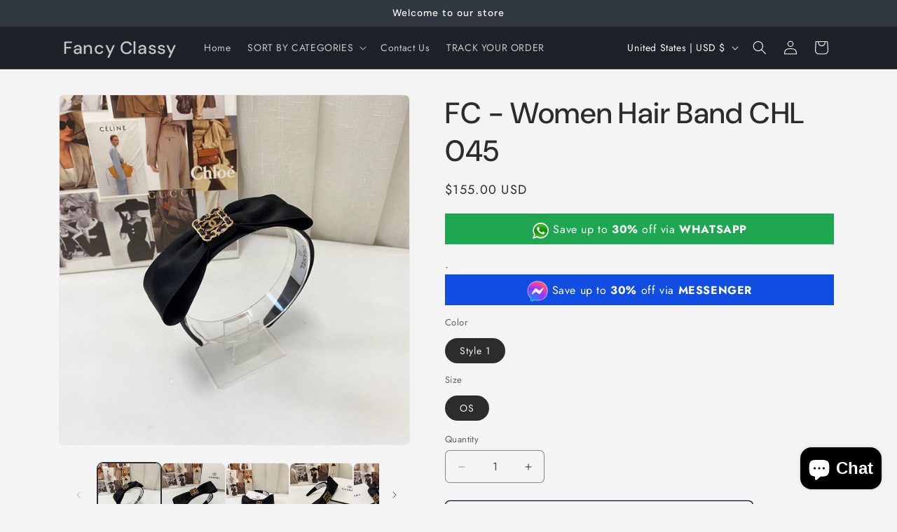

--- FILE ---
content_type: text/html
request_url: https://cdn.sender.net/accounts_resources/popups/383687/116333/e7e882edfcc72cf6mUIue.html
body_size: 3257
content:
<div class="sender-subs-popup-form sender-subs-popup-form-eZ6GV5" style="width: 100%; height: 100%;"><div style="height: 100%;"><div class="sender-form-modal-background sender-form-input-eZ6GV5"></div><div class="sender-form-modal is-active"><div class="sender-form-modal-content-wrap sender-form-w-image"><div class="sender-form-modal-content"><div><form id="sender-form-content" class="sender-form-box sender-form-input-eZ6GV5" autocomplete="off"><div class="sender-form-flex-wrap" style="width: 100%; display: flex;"><link href="https://fonts.googleapis.com/css2?family=Roboto:ital,wght@0,400;0,500;1,400;1,500&amp;display=swap" rel="stylesheet"><div class="sender-form-image-wrapper sender-form-input-eZ6GV5 sender-form-side-image" style="border-radius: inherit;"><div class="sender-form-image-background sender-form-input-eZ6GV5" style="background-image: url(&quot;https://cdn.sender.net/accounts_resources/default_thumbnails/popup-image-1.png&quot;);"></div></div><div class="sender-form-flex box-bg"><div class="sender-form-column box-padding"><button type="button" class="sender-form-input-eZ6GV5 sender-form-modal-close sender-popup-close sender-form-image-close custom-close" aria-label="close"></button><div class="sender-form-els"><div class="sender-form-success" style="display: none;"><div class="sender-form-title sender-form-input-eZ6GV5"><p>Oh thank you!</p></div><div class="sender-form-subtitle sender-form-input-eZ6GV5"><p>We are glad to have you on board</p></div></div><div class="sender-form"><div class="sender-form-title sender-form-input-eZ6GV5"><p>Subscribe to our newsletter!</p></div><div class="sender-form-subtitle sender-form-input-eZ6GV5"><p>We'll send you the best of our blog just once a month. We promise.</p></div><div class="sender-form-inputs"><div class="sender-form-field sender-form-input-eZ6GV5"><input class="sender-form-input sender-form-input-eZ6GV5" type="email" name="email" required="" placeholder="your.email@example.com" maxlength="320" dir="auto" comet-listener="email_address_changed"></div><div class="sender-form-field sender-form-input-eZ6GV5"><input class="sender-form-input sender-form-input-eZ6GV5" type="text" name="firstname" placeholder="Your name" maxlength="255" dir="auto" comet-listener="first_name_changed"></div><div class="sender-form-field sender-form-input-eZ6GV5"><input class="sender-form-input sender-default-phone-input sender-form-input-eZ6GV5" type="tel" name="phone" placeholder="Phone number" data-intl-tel-input-id="0" comet-listener="phone_changed"></div></div><div class="sender-form-compliance-text sender-form-input-eZ6GV5"><p>By entering your number, you agree to receive promotional messages from <a href="http://fancyclassyshop.com/" target="_blank" style="color: rgb(17, 85, 204);">fancyclassyshop.com</a> at the phone number provided. Message frequency varies. Message and data rates may apply. Carriers are not liable for any delays or undelivered messages. Reply STOP to opt out.View our <span style="text-decoration: underline">Terms of Service</span> and <span style="text-decoration: underline">Privacy Policy</span>.</p></div><button class="sender-form-button submit-button is-fullwidth" text_during_submit="Sending...">Submit</button><div class="sender-form-bottom-text sender-form-input-eZ6GV5"><p>We value your privacy and will never send irrelevant information</p></div></div></div></div></div><div class="sender-form-stylesheets"><style>.flex-set { display: flex;  } .flex-justify-center { justify-content: center;  } .flex-align-center { align-items: center;  } .flex-place-center { justify-content: center; align-items: center;  } a { text-decoration: unset;  } a, a:active, a:focus, a:hover, a:visited { color: inherit;  } .sender-subs-popup-form-eZ6GV5 .sender-form-box * { box-sizing: border-box;  } .sender-form-els > [class^=sender-form] > :first-child { margin-top: 0 !important;  } .sender-subs-popup-form-eZ6GV5 .sender-form-inputs { margin-top: 30px;  } .sender-subs-popup-form-eZ6GV5 .sender-form-checkboxes { margin-top: 10px;  } .sender-subs-popup-form-eZ6GV5 .recaptcha-preview-wrap { margin-top: 10px;  } .sender-subs-popup-form-eZ6GV5 .sender-form .sender-form-field { display: block;  } .sender-form-input[readonly] { border-color: unset;  } .sender-subs-popup-form-eZ6GV5 .sender-form-checkbox-holder { line-height: 0;  } .sender-subs-popup-form-eZ6GV5 .sender-form-field .sender-form-b-checkbox.sender-form-checkbox input[type=checkbox] + .sender-form-check { width: 20px; height: 20px; transition: none; background-size: 10.5px 12px; border-color: #dddddd; border-radius: 5px; border: 1px solid #dddddd;  } .sender-subs-popup-form-eZ6GV5 .sender-form-b-checkbox.sender-form-checkbox.sender-form-label { width: 100%; margin: 0;  } .sender-subs-popup-form-eZ6GV5 .sender-form-b-checkbox.sender-form-checkbox .sender-form-check { margin-inline-end: 10px;  } .sender-subs-popup-form-eZ6GV5 .sender-form-b-checkbox.sender-form-checkbox .sender-form-control-label { padding-left: 0;  } .sender-subs-popup-form-eZ6GV5 .sender-form-b-checkbox.sender-form-checkbox input[type=checkbox]:checked + .sender-form-check { background-color: #00a9f0; background-image: url("data:image/svg+xml,%3Csvg xmlns='http://www.w3.org/2000/svg'  viewBox='0 0 11 9' %3E %3Cpath fill='none' fill-rule='evenodd' stroke='%23FFF' stroke-width='2' d='M1 3.756L4.375 7 10 1' %3E%3C/path%3E%3C/svg%3E"); background-repeat: no-repeat; background-position: center center; border-color: #00a9f0;  } .sender-subs-popup-form-eZ6GV5 .sender-form-b-checkbox.sender-form-checkbox input[type=checkbox].is-indeterminate + .sender-form-check { background: #00a9f0 url("data:image/svg+xml,%3Csvg xmlns='http://www.w3.org/2000/svg' viewBox='0 0 1 1'%3E%3Crect style='fill:%23fff' width='0.7' height='0.2' x='.15' y='.4'%3E%3C/rect%3E%3C/svg%3E") no-repeat center center; border-color: #00a9f0;  } .sender-subs-popup-form-eZ6GV5 .sender-form-field .sender-form-input:active, .sender-form-field .sender-form-input:focus { border-color: #d4d4d4; box-shadow: none;  } .sender-subs-popup-form-eZ6GV5 .sender-form-field .sender-form-input[type='number'] { -moz-appearance: textfield;  } .sender-subs-popup-form-eZ6GV5 .sender-form-field input.sender-form-input[type='number'] { padding-right: 28px;  } .sender-subs-popup-form-eZ6GV5 .sender-form-field .sender-form-input[type='number']::-webkit-outer-spin-button,
        .sender-subs-popup-form-eZ6GV5 .sender-form-field .sender-form-input[type='number']::-webkit-inner-spin-button { -webkit-appearance: none; margin: 0;  } .sender-subs-popup-form-eZ6GV5 .form-number-input-icons { z-index: 1; top: 50%; transform: translateY(-50%); right: 10px; display: flex; flex-direction: column; line-height: 0; background-color: #fff; border-radius: 20px;  } .sender-subs-popup-form-eZ6GV5 .form-number-input-icons a { cursor: pointer; display: block; user-drag: none; user-select: none; -moz-user-select: none; -webkit-user-drag: none; -webkit-user-select: none; -ms-user-select: none;  } .sender-subs-popup-form-eZ6GV5 .form-number-input-icons a:hover div { background-color: #ccc;  } .sender-subs-popup-form-eZ6GV5 .form-number-input-icons a:active div { background-color: #ddd;  } .sender-subs-popup-form-eZ6GV5 .form-number-input-icons a:first-child { padding: 3px 4px 0; margin: -3px -4px -1px;  } .sender-subs-popup-form-eZ6GV5 .form-number-input-icons a:first-child div { padding: 2px 2px 0; border: 1px solid #ccc; border-bottom: none; border-top-left-radius: 20px; border-top-right-radius: 20px;  } .sender-subs-popup-form-eZ6GV5 .form-number-input-icons a:last-child { padding: 0 4px 3px; margin: -1px -4px -3px;  } .sender-subs-popup-form-eZ6GV5 .form-number-input-icons a:last-child div { padding: 0 2px 2px; border: 1px solid #ccc; border-top: none; border-bottom-left-radius: 20px; border-bottom-right-radius: 20px;  } .sender-subs-popup-form-eZ6GV5 .form-number-input-icons a i { display: flex;  } .sender-subs-popup-form-eZ6GV5 .form-number-input-icons a:first-child i svg { transform: rotate(180deg); margin-bottom: 1px;  } .sender-subs-popup-form-eZ6GV5 .form-number-input-icons a:last-child i svg { margin-top: 1px;  } .sender-subs-popup-form-eZ6GV5 .form-number-input-icons i svg { width: 7px;  } .sender-subs-popup-form-eZ6GV5 .sender-form-button { height: auto; line-height: 1.3; white-space: normal; word-break: break-word; border: none; box-shadow: none !important; outline: none !important; direction: ltr;  } .sender-subs-popup-form-eZ6GV5 .sender-form-button:hover, .sender-subs-popup-form-eZ6GV5 .sender-form-button:focus, .sender-subs-popup-form-eZ6GV5 .sender-form-button.sending-request { -webkit-filter: brightness(85%); filter: brightness(85%);  } .sender-form-button.sending-request:hover { cursor: progress;  } .sender-subs-popup-form-eZ6GV5 .iti__selected-flag { padding-right: 6px; padding-left: 10px; margin-right: auto;  } .sender-subs-popup-form-eZ6GV5 .iti.iti--allow-dropdown { width: 100%;  } .sender-subs-popup-form-eZ6GV5 .iti.iti--allow-dropdown input { padding-left: 56px;  } .sender-subs-popup-form-eZ6GV5 .sender-form-box .sender-form .recaptcha-preview { position: relative; margin-bottom: 0;  } .sender-subs-popup-form-eZ6GV5 .sender-form-box .sender-form .recaptcha-preview > div:first-of-type { width: 0;  } .sender-subs-popup-form-eZ6GV5 .sender-form-box .sender-form .recaptcha-preview div iframe { max-width: unset; width: 304px; height: 78px;  } .sender-subs-popup-form-eZ6GV5 .box-padding { padding-left: 40px; padding-right: 40px; padding-top: 40px; padding-bottom: 40px;  } .sender-subs-popup-form-eZ6GV5 .sender-form-box { box-sizing: border-box; width: 600px; background-color: #ffffff; border-style: solid; border-radius: 10px; border-width: 0px; border-color: #cccccc; margin: 0 auto; max-width: 100%; padding: 0px; display: flex; position: relative; box-shadow:  0px 0px 0px 0px rgba(0,0,0,0);  } .sender-subs-popup-form-eZ6GV5 .sender-form-box .sender-form-flex-wrap { border-radius: calc(10px - 0px);  } .sender-subs-popup-form-eZ6GV5 .sender-form .sender-form-title { font-family: 'Roboto', sans-serif; font-size: 26px; color: #000000; word-break: break-word; margin-bottom: 0; line-height: 1.2; font-weight: 500;  } .sender-subs-popup-form-eZ6GV5 .sender-form .sender-form-subtitle { font-family: 'Roboto', sans-serif; font-size: 14px; color: #2e2e2e; word-break: break-word; line-height: 1.29; margin-top: 8px;  } .sender-subs-popup-form-eZ6GV5 .sender-form-success .sender-form-title { font-family: 'Roboto', sans-serif; font-size: 26px; color: #000000; word-break: break-word; margin-bottom: 0; line-height: 1.2; font-weight: 500;  } .sender-subs-popup-form-eZ6GV5 .sender-form-success .sender-form-subtitle { font-family: 'Roboto', sans-serif; font-size: 14px; color: #2e2e2e; word-break: break-word; line-height: 1.29; margin-top: 8px; margin-bottom: 0;  } .sender-subs-popup-form-eZ6GV5 .sender-form .sender-form-label { font-family: 'Roboto', sans-serif; font-size: 14px; font-weight: 400; color: #464646; word-break: break-word; margin-bottom: 5px; line-height: 1.29;  } .sender-subs-popup-form-eZ6GV5 .sender-form-input::placeholder { font-family: 'Roboto', sans-serif; font-size: 14px; color: #898989; font-weight: 400;  } .sender-subs-popup-form-eZ6GV5 .sender-form-input { border-width: 1px; border-style: solid; border-color: #d4d4d4; border-radius: 4px; background-color: #f6f6f6; color: #464646; font-size: 14px; font-family: 'Roboto', sans-serif; height: 42px; padding: 7px 10px;  } .sender-subs-popup-form-eZ6GV5 .sender-form .error-message { font-family: 'Roboto', sans-serif; font-size: 14px; font-weight: 400; word-break: break-word; line-height: 1.29; margin-top: 4px; color: red; text-align: left;  } .sender-subs-popup-form-eZ6GV5 .sender-form-compliance-text { color: #464646; font-size: 12px; font-family: 'Roboto', sans-serif; word-break: break-word; margin-top: 10px; line-height: 1.4;  } .sender-subs-popup-form-eZ6GV5 .sender-form-bottom-text { color: #464646; font-size: 12px; font-family: 'Roboto', sans-serif; word-break: break-word; margin-top: 10px; line-height: 1.4;  } .sender-subs-popup-form-eZ6GV5 button.submit-button, .sender-subs-popup-form-eZ6GV5 a.submit-button { background-color: #00a9f0; border-radius: 4px; color: #ffffff; font-size: 14px; font-family: 'Roboto', sans-serif; margin-top: 10px; min-height: 42px; padding: 10px; font-weight: 400;  } .sender-subs-popup-form-eZ6GV5 .sender-form-modal.is-active { overflow-x: hidden !important;  } .sender-subs-popup-form-eZ6GV5 .sender-form-modal-content-wrap { width: 100%;  } .sender-subs-popup-form-eZ6GV5 .sender-form-modal-content { display: block; padding: 10px;  } .sender-subs-popup-form-eZ6GV5 .sender-form-modal-background { background-color: #000000; opacity: 0.86;  } .sender-subs-popup-form-eZ6GV5 .sender-popup-close { cursor: pointer;  } .sender-subs-popup-form-eZ6GV5 .sender-form-image-close { position: absolute; min-width: 24px; min-height: 24px; max-height: 40px; max-width: 40px; z-index: 1; height: 24px; width: 24px; top: 10px; right: 10px;  } .sender-subs-popup-form-eZ6GV5 .sender-form-image-close.custom-close::before { width: 16px; background-color: #000000;  } .sender-subs-popup-form-eZ6GV5 .sender-form-image-close.custom-close::after { height: 16px; background-color: #000000;  } .sender-subs-popup-form-eZ6GV5 .sender-form-image-close.custom-close:focus, .sender-subs-popup-form-eZ6GV5 .sender-form-image-close.custom-close:hover { background-color: rgba(10,10,10,0.3);  } .sender-subs-popup-form-eZ6GV5 .sender-form-image-close.custom-close:hover::before, .sender-subs-popup-form-eZ6GV5 .sender-form-image-close.custom-close:hover::after { background-color: #000000;  } .sender-subs-popup-form-eZ6GV5 .sender-form-flex { display: flex; align-items: center; width: calc(100% + 60px);  } .sender-subs-popup-form-eZ6GV5 .sender-form-inputs .sender-form-field:not(:last-child) { margin-bottom: 10px;  } .sender-subs-popup-form-eZ6GV5 .sender-form-checkboxes .sender-form-field:not(:last-child) { margin-bottom: 10px;  } .sender-subs-popup-form-eZ6GV5 .sender-form .sender-default-phone-input { padding-right: 10px;  } .sender-subs-popup-form-eZ6GV5 .sender-form .sender-form-input:not(:focus) { box-shadow: 0 0 1px 0 rgba(0,0,0,.4);;  } .sender-subs-popup-form-eZ6GV5 .sender-form-image-wrapper { display: flex; flex-direction: row; width: calc(100% - 60px);  } .sender-subs-popup-form-eZ6GV5 .sender-form, .sender-subs-popup-form-eZ6GV5 .sender-form-column { display: flex; flex-direction: column; justify-content: center; box-sizing: border-box; width: 100%;  } .sender-subs-popup-form-eZ6GV5 .sender-form-column { min-height: 404px;  } .sender-subs-popup-form-eZ6GV5 .sender-form .recaptcha-preview { margin-bottom: 10px;  } .sender-subs-popup-form-eZ6GV5 .sender-form-image-background { background-size: cover; background-repeat: no-repeat; background-position: center; border-top-left-radius: inherit; border-bottom-left-radius: inherit; width: 100%;  } </style><style id="responsive-media" media="not all">@media screen and (max-width: 525px) { .sender-subs-popup-form-eZ6GV5 .box-padding { padding-left: 40px; padding-right: 40px; padding-top: 40px; padding-bottom: 40px;  }  } </style></div></div><link rel="stylesheet" href="https://cdn.sender.net/accounts_resources/forms.css"></form></div></div></div></div></div></div>